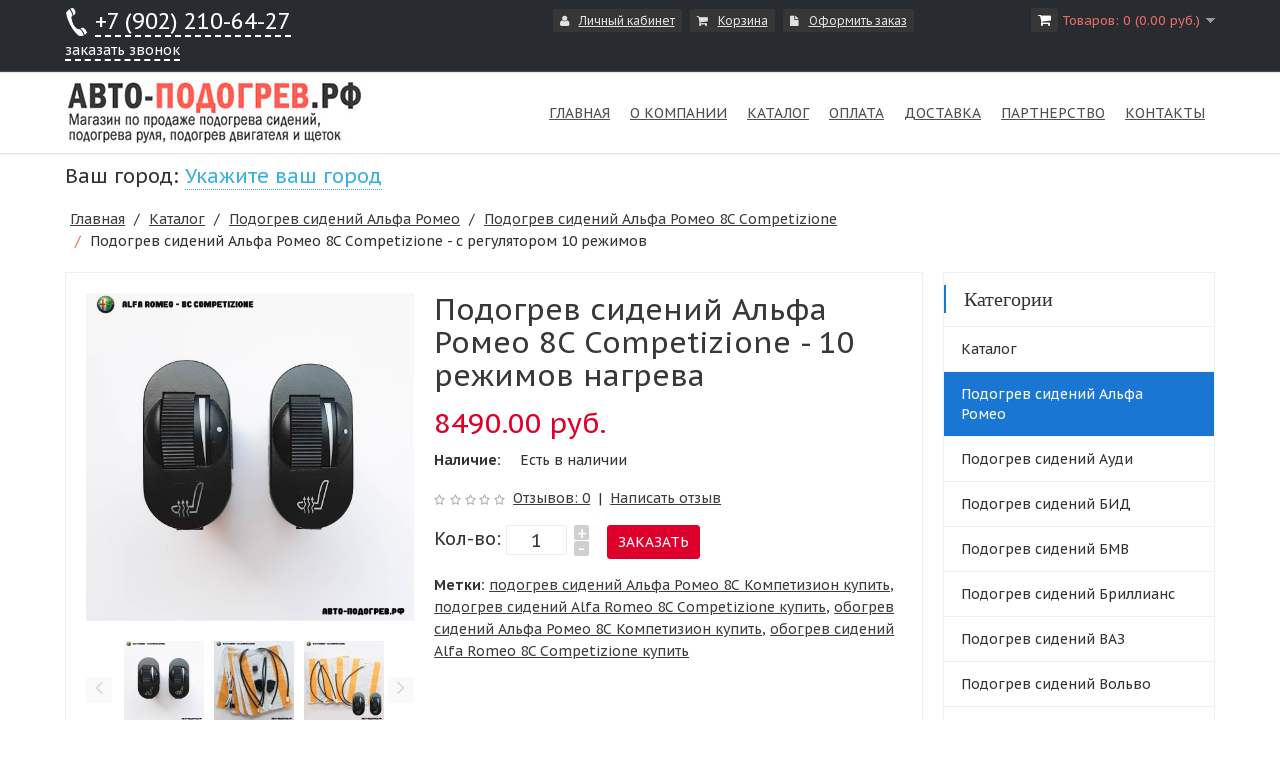

--- FILE ---
content_type: text/html; charset=utf-8
request_url: https://xn----7sbgbefi2ebbiqs.xn--p1ai/category/alfa-romeo/alfa-romeo-8c-competizione/alfa-romeo-8c-competizione-komplekt3
body_size: 13380
content:
<!DOCTYPE html>
<html dir="ltr" class="ltr" lang="ru">
<head>
<!-- Always force latest IE rendering engine (even in intranet) & Chrome Frame -->
 <meta http-equiv="X-UA-Compatible" content="IE=edge,chrome=1" />
<!-- Mobile viewport optimized: h5bp.com/viewport -->
<meta name="viewport" content="width=device-width">
<meta charset="UTF-8" />
<title>Купить подогрев сидений для Альфа Ромео 8C Competizione - 10 режимов нагрева</title>
<base href="https://xn----7sbgbefi2ebbiqs.xn--p1ai/" />
<meta name="description" content="Купить подогрев сидений для Альфа Ромео 8С Компетизион (Alfa Romeo 8C Competizione) - 10 режимов нагрева. Гарантия 1 год и доставка по всей России. Широкий выбор обогревов сидений для всех моделей Альфа Ромео 8C Competizione по самым выгодным ценам в интернет-магазине авто-подогрев.рф. Закажите на сайте или по телефону +7 902 210-64-27" />
<link href="https://xn----7sbgbefi2ebbiqs.xn--p1ai/image/data/ico.png" rel="icon" />
<link href="https://xn----7sbgbefi2ebbiqs.xn--p1ai/category/alfa-romeo/alfa-romeo-8c-competizione/alfa-romeo-8c-competizione-komplekt3" rel="canonical" />

<script async src="https://www.googletagmanager.com/gtag/js?id=UA-102735723-2"></script>
<script>
  window.dataLayer = window.dataLayer || [];
  function gtag(){dataLayer.push(arguments);}
  gtag('js', new Date());
  gtag('config', 'UA-102735723-2');
</script>

<link href="https://fonts.googleapis.com/css?family=PT+Sans+Caption:400italic,700italic,400,700&subset=latin,cyrillic-ext"  rel="stylesheet" />

<link href="catalog/view/theme/pav_digitalstore/stylesheet/bootstrap.css" rel="stylesheet" />
<link href="catalog/view/theme/pav_digitalstore/stylesheet/stylesheet.css" rel="stylesheet" />
<link href="catalog/view/javascript/jquery/ui/themes/ui-lightness/jquery-ui.min.css" rel="stylesheet" />
<link href="catalog/view/theme/pav_digitalstore/stylesheet/animation.css" rel="stylesheet" />
<link href="catalog/view/theme/pav_digitalstore/stylesheet/font-awesome.min.css" rel="stylesheet" />
<link href="catalog/view/theme/pav_digitalstore/stylesheet/font.css" rel="stylesheet" />
<link href="catalog/view/theme/pav_digitalstore/stylesheet/ui.theme.css" rel="stylesheet" />
<link href="catalog/view/javascript/jquery/colorbox/colorbox.css" rel="stylesheet" />
<link href="catalog/view/theme/pav_digitalstore/stylesheet/pavmegamenu/style.css" rel="stylesheet" />

		
	<style>
	</style>

<style>
	#map {
		width: 1px; height: 1px; padding: 0; margin: 0; display: none;
	}
</style>

<script type="text/javascript" src="catalog/view/javascript/jquery/jquery-1.7.1.min.js"></script>
<script type="text/javascript" src="catalog/view/javascript/jquery/ui/jquery-ui.min.js"></script>
<script type="text/javascript" src="catalog/view/javascript/jquery/ui/external/jquery.cookie.js"></script>
<script type="text/javascript" src="catalog/view/javascript/common.js"></script>
<script type="text/javascript" src="catalog/view/javascript/popup.js"></script>
<script type="text/javascript" src="catalog/view/theme/pav_digitalstore/javascript/common.js"></script>
<script type="text/javascript" src="catalog/view/javascript/jquery/bootstrap/bootstrap.min.js"></script>
<script type="text/javascript" src="catalog/view/javascript/jquery/tabs.js"></script>
<script type="text/javascript" src="catalog/view/javascript/jquery/colorbox/jquery.colorbox-min.js"></script>

	<script src="https://api-maps.yandex.ru/2.1/?lang=ru_RU&amp;apikey=fd25faf7-cc03-46b5-bd93-1504b69d47d9" type="text/javascript"></script>
	<!-- script src="geolocation.js" type="text/javascript"></script -->


<!--[if lt IE 9]>
<script src="catalog/view/javascript/html5.js"></script>
<script src="catalog/view/javascript/respond.min.js"></script>
<link rel="stylesheet" type="text/css" href="catalog/view/theme/pav_digitalstore/stylesheet/ie8.css" />
<![endif]-->


				<script type="text/javascript" src="catalog/view/javascript/jquery/colorbox/jquery.colorbox.js"></script>
				<link rel="stylesheet" type="text/css" href="catalog/view/javascript/jquery/colorbox/colorbox.css" media="screen" />
			<script src="//code-eu1.jivosite.com/widget/neTHIWQ9o4" async></script>
</head>
<body id="offcanvas-container" class="offcanvas-container layout-fullwidth fs12 page-product ">
<section id="page" class="offcanvas-pusher" role="main">
<section id="topbar">
	<div class="container">
		<div class="row">
			<div class="col-lg-3 col-md-3 hidden-sm hidden-xs">
                <span class="header-phone"><a href="tel:+79022106427">+7 (902) 210-64-27</a><br />
                <a href="#" onclick="return false;" class="callback_open" title="Заказать&nbsp;обратный&nbsp;звонок" style="font-size: 14px;">заказать звонок</a></span>
			</div>
			<div class="col-lg-2 col-md-2 hidden-sm hidden-xs">
				<div class="welcome pull-left">
					 
				</div>
				<div id="currency" class="currency pull-left">
									</div> 
				<div id="language" class="language pull-left">
									</div>

			</div>
			<div class="col-lg-7 col-md-7 hidden-sm hidden-xs">
				<ul class="links pull-left">
					<!-- <li><a class="first" href="/">Главная</a></li> -->
					<!-- li><a class="wishlist" href="https://xn----7sbgbefi2ebbiqs.xn--p1ai/index.php?route=account/wishlist" id="wishlist-total"><span class="fa fa-heart"></span>Закладки (0)</a></li -->
					<li><a class="account" href="https://xn----7sbgbefi2ebbiqs.xn--p1ai/index.php?route=account/account"><span class="fa fa-user"></span>Личный кабинет</a></li>
					<li><a class="shoppingcart" href="https://xn----7sbgbefi2ebbiqs.xn--p1ai/index.php?route=checkout/simplecheckout"><span class="fa fa-shopping-cart"></span>Корзина</a></li>
					<li><a class="last checkout" href="https://xn----7sbgbefi2ebbiqs.xn--p1ai/index.php?route=checkout/simplecheckout"><span class="fa fa-file"></span>Оформить заказ</a></li> 
					
				</ul>
					<div id="cart" class="clearfix pull-right">
  <div class="heading">
  <span class="fa fa-shopping-cart"></span>
   <!-- <h4></h4> -->
    <a><span id="cart-total">Товаров: 0 (0.00 руб.)</span></a>
	</div>
  <div class="content">
        <div class="empty">Ничего не куплено!</div>
      </div>
</div>			</div>
			
					
			<div class="show-mobile hidden-lg hidden-md pull-right">
				<div class="quick-user pull-left">
							<div class="quickaccess-toggle">
								<i class="fa fa-user"></i>															
							</div>	
							<div class="inner-toggle">
								<div class="login links">
																		<a href="https://xn----7sbgbefi2ebbiqs.xn--p1ai/index.php?route=account/login">вход</a> | <a href="https://xn----7sbgbefi2ebbiqs.xn--p1ai/index.php?route=account/simpleregister">регистрация</a>									                                    
								</div>
							</div>						
						</div>
						<div class="quick-access pull-left">
							<div class="quickaccess-toggle">
								<i class="fa fa-list"></i>															
							</div>	
							<div class="inner-toggle">
								<ul class="links pull-left">
									<!-- <li><a class="first" href="/">Главная</a></li> -->
									<!-- li><a class="wishlist" href="https://xn----7sbgbefi2ebbiqs.xn--p1ai/index.php?route=account/wishlist" id="wishlist-total"><span class="fa fa-heart"></span>Закладки (0)</a></li -->
									<li><a class="account" href="https://xn----7sbgbefi2ebbiqs.xn--p1ai/index.php?route=account/account"><span class="fa fa-user"></span>Личный кабинет</a></li>
									<li><a class="shoppingcart" href="https://xn----7sbgbefi2ebbiqs.xn--p1ai/index.php?route=checkout/simplecheckout"><span class="fa fa-shopping-cart"></span>Корзина</a></li>
									<li><a class="last checkout" href="https://xn----7sbgbefi2ebbiqs.xn--p1ai/index.php?route=checkout/simplecheckout"><span class="fa fa-file"></span>Оформить заказ</a></li> 
									
								</ul>
							</div>						
						</div>


						<div id="search_mobile" class="search pull-left">				
							<div class="quickaccess-toggle">
								<i class="fa fa-search"></i>								
							</div>																								
							<div class="inner-toggle">
								<div id="search">
									<input type="text" name="search1" placeholder="Поиск" value="" />
									<span class="button-search"></span>
								</div>
							</div>
						</div>


						<div class="phone pull-left">
							<div class="quickaccess-toggle">
								<i class="fa fa-phone"></i>								
							</div>						
							<div class="inner-toggle">
                                <span class="header-phone2"><a href="tel:+79022106427" style="color: #fff;">+7 (902) 210-64-27</a></span>
							</div>															
						</div>
					</div>
		
		</div>
	</div>
</section>
<section id="header">
	<div class="container"> 
		<div class="header-wrap">
			<div class="pull-left inner">
					  					  <div id="logo"><a href="/"><img src="/logo.png" title="Авто-подогрев.рф - подогрев сидений" alt="Авто-подогрев.рф - подогрев сидений" /></a></div>
					  			</div>
			<div id="pav-mainnav" class="pull-right inner">
				<div class="mainnav-wrap">
					<div class="navbar navbar-inverse "> 
						<nav id="mainmenutop" class="pav-megamenu" role="navigation"> 
							
																	<div class="pav-megamenu">
	<div class="navbar">
		<div id="mainmenutop" class="megamenu" role="navigation">
			<div class="navbar-header">
			<a href="javascript:;" data-target=".navbar-collapse" data-toggle="collapse" class="navbar-toggle" type="button">
		        <span class="icon-bar"></span>
		        <span class="icon-bar"></span>
		        <span class="icon-bar"></span>
		     </a>
			<div class="collapse navbar-collapse navbar-ex1-collapse">
			<ul class="nav navbar-nav megamenu"><li class="home" >
					<a href=""><span class="menu-title">Главная</span></a></li><li class="" >
					<a href="https://xn----7sbgbefi2ebbiqs.xn--p1ai/about-us"><span class="menu-title">О компании</span></a></li><li class="" >
					<a href="category"><span class="menu-title">Каталог</span></a></li><li class="" >
					<a href="payment"><span class="menu-title">Оплата</span></a></li><li class="" >
					<a href="delivery"><span class="menu-title">Доставка</span></a></li><li class="" >
					<a href="partners"><span class="menu-title">Партнерство</span></a></li><li class="" >
					<a href="https://xn----7sbgbefi2ebbiqs.xn--p1ai/contacts"><span class="menu-title">Контакты</span></a></li></ul>			 </div></div>
		</div>
	</div>
</div>								
													</nav>
						
					</div>

				</div>

				<!-- div id="search" class="hidden-sm hidden-xs">
                    <span class="hidden-sm hidden-xs hidden-md"><a href="/index.php?route=checkout/simplecheckout"><img src="/image/basket.jpg" alt="" /></a></span>
                    <span class="hidden-sm hidden-xs hidden-lg"><a href="/index.php?route=checkout/simplecheckout"><img src="/image/basket2.jpg" alt="" /></a></span>
				</div -->

        </div>
	</div>
</section>
<section id="city">
	<div class="container"> 
		<div class="header-wrap">
            <div class="row visible-xs visible-sm">
                <div class="col-lg-12 col-md-12">
                    <div class="phone-wrap">
                    <span class="mobile-phone">Телефон: <span><a href="tel:+79022106427" style="color: #fff;">+7 (902) 210-64-27</a></span><br /></span>
                    <span class="order-call"><a href="#" onclick="return false;" class="callback_open" title="Заказать&nbsp;обратный&nbsp;звонок">Заказать&nbsp;обратный&nbsp;звонок</a></span>
                    </div>
                </div>
            </div>
            <div class="row">
                <div class="col-lg-12 col-md-12">
                    <div id="geoip">
    <div class="content">
        <span id="geoip-text">
            <span>Ваш город: </span> <span class="zone">Укажите ваш город</span>
        </span>
        <span id="geoip-search">
            <span>Поиск города: </span>
            <input type="text" id="geoip-search-field" placeholder="Введите название города">
        </span>
    </div>
</div>
<div class="pr-autocomplete"></div>
<script type="text/javascript">
    $(function() {

        var geoip = {
            searchField:$('#geoip-search-field'),
            text:       $('#geoip-text'),
            search:     $('#geoip-search')
        };

        geoip.searchField.autocomplete({
            source:'https://xn----7sbgbefi2ebbiqs.xn--p1ai/index.php?route=module/geoip/search',
            minLength: 2,
            appendTo: '.pr-autocomplete',
            select:function(e, ui) {
                $.ajax({
                    url: 'https://xn----7sbgbefi2ebbiqs.xn--p1ai/index.php?route=module/geoip/save',
                    type:'get',
                    data:'fias_id=' + ui.item.fias_id,
                    success:function() {
                        location.reload();
                    }
                });
            }
        });

        geoip.searchField.focus(function() {
            $(this).val('');
        }).blur(function() {
                    geoip.text.show();
                    geoip.search.hide();
                });

        geoip.text.click(function() {
            $(this).hide();
            geoip.search.show();
            geoip.searchField.focus();
        });
    });
</script>                </div>
            </div>
        </div>
	</div>
</section>

<section id="sys-notification">
	<div class="container">

		
		<div id="notification"></div>
	</div>
</section>


	
		<section id="columns" class="offcanvas-siderbars"><div class="container">
	<div class="row visible-xs"><div class="container"> 
		<div class="offcanvas-sidebars-buttons">
			<button type="button" data-for="column-left" class="pull-left btn btn-danger"><i class="glyphicon glyphicon-indent-left"></i> Sidebar Left</button>
			
			<button type="button" data-for="column-right" class="pull-right btn btn-danger">Sidebar Right <i class="glyphicon glyphicon-indent-right"></i></button>
		</div>
	</div></div>
		<div class="row"><div id="breadcrumb"><ol class="breadcrumb">
				<li><a href="https://xn----7sbgbefi2ebbiqs.xn--p1ai/index.php">Главная</a></li>
						<li><a href="https://xn----7sbgbefi2ebbiqs.xn--p1ai/category">Каталог</a></li>
						<li><a href="https://xn----7sbgbefi2ebbiqs.xn--p1ai/category/alfa-romeo">Подогрев сидений Альфа Ромео</a></li>
						<li><a href="https://xn----7sbgbefi2ebbiqs.xn--p1ai/category/alfa-romeo/alfa-romeo-8c-competizione">Подогрев сидений Альфа Ромео 8C Competizione</a></li>
						<li>Подогрев сидений Альфа Ромео 8C Competizione - с регулятором 10 режимов</li>
			</ol></div>  
  
<section class="col-lg-9 col-md-9 col-sm-12 col-xs-12">
<div id="content">  
 
  <div class="product-info">
	<div class="row">

    
            <div class="col-lg-5 col-md-5 col-sm-5 col-xs-12 image-container">
                <div class="image">

                  <a href="https://xn----7sbgbefi2ebbiqs.xn--p1ai/image/cache/data/catalog/alfa-romeo/8c-competizione/alfa-romeo_8c-competizione_k6_button_1-1000x1000.jpg" title="Подогрев сидений Альфа Ромео 8C Competizione - с регулятором 10 режимов" class="colorbox">
          <img src="https://xn----7sbgbefi2ebbiqs.xn--p1ai/image/cache/data/catalog/alfa-romeo/8c-competizione/alfa-romeo_8c-competizione_k6_button_1-1000x1000.jpg" title="Подогрев сидений Альфа Ромео 8C Competizione - с регулятором 10 режимов" alt="Подогрев сидений Альфа Ромео 8C Competizione - с регулятором 10 режимов" id="image"  data-zoom-image="https://xn----7sbgbefi2ebbiqs.xn--p1ai/image/cache/data/catalog/alfa-romeo/8c-competizione/alfa-romeo_8c-competizione_k6_button_1-1000x1000.jpg" class="product-image-zoom"/></a></div>
                        <div class="image-additional slide carousel" id="image-additional"><div class="carousel-inner">
                            <div class="item">
          
              <a href="https://xn----7sbgbefi2ebbiqs.xn--p1ai/image/cache/data/catalog/alfa-romeo/8c-competizione/alfa-romeo_8c-competizione_k6_button_1-1000x1000.jpg" title="Подогрев сидений Альфа Ромео 8C Competizione - с регулятором 10 режимов" class="colorbox" data-zoom-image="https://xn----7sbgbefi2ebbiqs.xn--p1ai/image/cache/data/catalog/alfa-romeo/8c-competizione/alfa-romeo_8c-competizione_k6_button_1-1000x1000.jpg" data-image="https://xn----7sbgbefi2ebbiqs.xn--p1ai/image/cache/data/catalog/alfa-romeo/8c-competizione/alfa-romeo_8c-competizione_k6_button_1-1000x1000.jpg">
                <img src="https://xn----7sbgbefi2ebbiqs.xn--p1ai/image/cache/data/catalog/alfa-romeo/8c-competizione/alfa-romeo_8c-competizione_k6_button_1-1000x1000.jpg" style="max-width:80px"  title="Подогрев сидений Альфа Ромео 8C Competizione - с регулятором 10 режимов" alt="Подогрев сидений Альфа Ромео 8C Competizione - с регулятором 10 режимов" data-zoom-image="https://xn----7sbgbefi2ebbiqs.xn--p1ai/image/cache/data/catalog/alfa-romeo/8c-competizione/alfa-romeo_8c-competizione_k6_button_1-1000x1000.jpg" class="product-image-zoom" />
              </a>
                              
              <a href="https://xn----7sbgbefi2ebbiqs.xn--p1ai/image/cache/data/catalog/alfa-romeo/8c-competizione/alfa-romeo_8c-competizione_k6_2-1000x1000.jpg" title="Подогрев сидений Альфа Ромео 8C Competizione - с регулятором 10 режимов" class="colorbox" data-zoom-image="https://xn----7sbgbefi2ebbiqs.xn--p1ai/image/cache/data/catalog/alfa-romeo/8c-competizione/alfa-romeo_8c-competizione_k6_2-1000x1000.jpg" data-image="https://xn----7sbgbefi2ebbiqs.xn--p1ai/image/cache/data/catalog/alfa-romeo/8c-competizione/alfa-romeo_8c-competizione_k6_2-1000x1000.jpg">
                <img src="https://xn----7sbgbefi2ebbiqs.xn--p1ai/image/cache/data/catalog/alfa-romeo/8c-competizione/alfa-romeo_8c-competizione_k6_2-80x80.jpg" style="max-width:80px"  title="Подогрев сидений Альфа Ромео 8C Competizione - с регулятором 10 режимов" alt="Подогрев сидений Альфа Ромео 8C Competizione - с регулятором 10 режимов" data-zoom-image="https://xn----7sbgbefi2ebbiqs.xn--p1ai/image/cache/data/catalog/alfa-romeo/8c-competizione/alfa-romeo_8c-competizione_k6_2-1000x1000.jpg" class="product-image-zoom" />
              </a>
                              
              <a href="https://xn----7sbgbefi2ebbiqs.xn--p1ai/image/cache/data/catalog/alfa-romeo/8c-competizione/alfa-romeo_8c-competizione_k6_ne_3-1000x1000.jpg" title="Подогрев сидений Альфа Ромео 8C Competizione - с регулятором 10 режимов" class="colorbox" data-zoom-image="https://xn----7sbgbefi2ebbiqs.xn--p1ai/image/cache/data/catalog/alfa-romeo/8c-competizione/alfa-romeo_8c-competizione_k6_ne_3-1000x1000.jpg" data-image="https://xn----7sbgbefi2ebbiqs.xn--p1ai/image/cache/data/catalog/alfa-romeo/8c-competizione/alfa-romeo_8c-competizione_k6_ne_3-1000x1000.jpg">
                <img src="https://xn----7sbgbefi2ebbiqs.xn--p1ai/image/cache/data/catalog/alfa-romeo/8c-competizione/alfa-romeo_8c-competizione_k6_ne_3-80x80.jpg" style="max-width:80px"  title="Подогрев сидений Альфа Ромео 8C Competizione - с регулятором 10 режимов" alt="Подогрев сидений Альфа Ромео 8C Competizione - с регулятором 10 режимов" data-zoom-image="https://xn----7sbgbefi2ebbiqs.xn--p1ai/image/cache/data/catalog/alfa-romeo/8c-competizione/alfa-romeo_8c-competizione_k6_ne_3-1000x1000.jpg" class="product-image-zoom" />
              </a>
                          </div>
                                      <div class="item">
          
              <a href="https://xn----7sbgbefi2ebbiqs.xn--p1ai/image/cache/data/catalog/alfa-romeo/8c-competizione/alfa-romeo_8c-competizione_k6_button_2-1000x1000.jpg" title="Подогрев сидений Альфа Ромео 8C Competizione - с регулятором 10 режимов" class="colorbox" data-zoom-image="https://xn----7sbgbefi2ebbiqs.xn--p1ai/image/cache/data/catalog/alfa-romeo/8c-competizione/alfa-romeo_8c-competizione_k6_button_2-1000x1000.jpg" data-image="https://xn----7sbgbefi2ebbiqs.xn--p1ai/image/cache/data/catalog/alfa-romeo/8c-competizione/alfa-romeo_8c-competizione_k6_button_2-1000x1000.jpg">
                <img src="https://xn----7sbgbefi2ebbiqs.xn--p1ai/image/cache/data/catalog/alfa-romeo/8c-competizione/alfa-romeo_8c-competizione_k6_button_2-80x80.jpg" style="max-width:80px"  title="Подогрев сидений Альфа Ромео 8C Competizione - с регулятором 10 режимов" alt="Подогрев сидений Альфа Ромео 8C Competizione - с регулятором 10 режимов" data-zoom-image="https://xn----7sbgbefi2ebbiqs.xn--p1ai/image/cache/data/catalog/alfa-romeo/8c-competizione/alfa-romeo_8c-competizione_k6_button_2-1000x1000.jpg" class="product-image-zoom" />
              </a>
                              
              <a href="https://xn----7sbgbefi2ebbiqs.xn--p1ai/image/cache/data/catalog/alfa-romeo/8c-competizione/alfa-romeo_8c-competizione_k6_scheme-1000x1000.jpg" title="Подогрев сидений Альфа Ромео 8C Competizione - с регулятором 10 режимов" class="colorbox" data-zoom-image="https://xn----7sbgbefi2ebbiqs.xn--p1ai/image/cache/data/catalog/alfa-romeo/8c-competizione/alfa-romeo_8c-competizione_k6_scheme-1000x1000.jpg" data-image="https://xn----7sbgbefi2ebbiqs.xn--p1ai/image/cache/data/catalog/alfa-romeo/8c-competizione/alfa-romeo_8c-competizione_k6_scheme-1000x1000.jpg">
                <img src="https://xn----7sbgbefi2ebbiqs.xn--p1ai/image/cache/data/catalog/alfa-romeo/8c-competizione/alfa-romeo_8c-competizione_k6_scheme-80x80.jpg" style="max-width:80px"  title="Подогрев сидений Альфа Ромео 8C Competizione - с регулятором 10 режимов" alt="Подогрев сидений Альфа Ромео 8C Competizione - с регулятором 10 режимов" data-zoom-image="https://xn----7sbgbefi2ebbiqs.xn--p1ai/image/cache/data/catalog/alfa-romeo/8c-competizione/alfa-romeo_8c-competizione_k6_scheme-1000x1000.jpg" class="product-image-zoom" />
              </a>
                          </div>
                        </div>
          <div class="carousel-control left fa fa-angle-left" href="#image-additional" data-slide="prev"></div>
          <div class="carousel-control right fa fa-angle-right" href="#image-additional" data-slide="next"></div>
        </div>
          <script type="text/javascript">
            $('#image-additional .item:first').addClass('active');
            $('#image-additional').carousel({interval:false})
          </script>

             
         </div>
        <div class="col-lg-7 col-md-7 col-sm-7 col-xs-12">
		 <h1>Подогрев сидений Альфа Ромео 8C Competizione - 10 режимов нагрева</h1>
                               		 
              <div class="price">                    8490.00 руб.                    <br />
                    <!-- span class="price-tax">Без НДС: 8490.00 руб.</span><br / -->
                                      </div>
      	    
      <div class="description">
                <!-- span>Производитель:</span> <a href="https://xn----7sbgbefi2ebbiqs.xn--p1ai/auto-podogrev">Россия - авто подогрев</a><br /-->
                <!-- span>Модель:</span> alfa-romeo-8c-competizione-3<br /-->
                <span>Наличие:</span> Есть в наличии      </div>
	
           <div class="review">
        <div><img src="catalog/view/theme/pav_digitalstore/image/stars-0.png" alt="Отзывов: 0" />&nbsp;&nbsp;<a onclick="$(window).scrollTop($('#review_items').offset().top);">Отзывов: 0</a>&nbsp;&nbsp;|&nbsp;&nbsp;<a onclick="$(window).scrollTop($('#review-title').offset().top);">Написать отзыв</a></div>
      </div>
                    <div class="product-extra clearfix">
          <div class="quantity-adder pull-left">
          Кол-во:          <input class="form-control" type="text" name="quantity" size="2" value="1" />
            <span class="add-up add-action">+</span> 
            <span class="add-down add-action">-</span>
          </div>
          <div class="product-action product-block">
          <input type="hidden" name="product_id" size="2" value="3587" />
          &nbsp;
          <!-- div class="cart pull-left"><input type="button" value="В корзину" id="button-cart" class="button" onclick="yaCounter33378688.reachGoal('CLICKORDER'); return true;" /></div -->

			
        <a class="button order_btn" onclick="yaCounter33378688.reachGoal('FASTORDER'); return true;" />Заказать</a>
                
<div id="order_form" class="popup_form order_form" style="display: none;">
    <a class="close actClose"><i></i></a>
    <div class="form">
        <!--noindex-->
        <div class="form_head">
            <h2>Оформление заказа</h2>
        </div>
        <div id="order_form_data">
            <input type="hidden" name="product_name" id="product_name" value="Подогрев сидений Альфа Ромео 8C Competizione - с регулятором 10 режимов">
            <input type="hidden" name="product_price" id="product_price" value="8490.00 руб.">
            <input type="hidden" name="action" value="step1" id="order_action" />
            <input type="hidden" name="city_id" value="0" id="order_city_id" />
            
            <div class="form_body">
                <div class="error" id="order_result"></div>
                <div class="form-control">
                <label><span>Фамилия Имя Отчество&nbsp;<span class="star">*</span></span></label>
                <label id="order_name_error" class="error" for="order_name"></label>
                <input type="text" class="inputtext" required="required" name="order_name" id="order_name" value="" aria-required="true" placeholder="Фамилия Имя Отчество" />
                </div>
                <div class="form-control">
                <label><span>Телефон&nbsp;<span class="star">*</span></span></label>
                <label id="order_phone_error" class="error" for="order_phone"></label>
                <input type="text" class="phone" required="required" name="order_phone" id="order_phone" value="" aria-required="true" placeholder="Номер телефона" />			
                </div>
                <div class="form-control">
                <label><span>Ваш город&nbsp;<span class="star">*</span></span></label>
                <label id="order_city_error" class="error" for="order_city"></label>
                <input type="text" class="inputtext" required="required" name="order_city" id="order_city" value="" aria-required="true" placeholder="Москва" autocomplete="off" />
                </div>
                <div class="form-control">
                <label><span>Ваш адрес&nbsp;</span></label>
                <label id="order_address_error" class="error" for="order_address"></label>
                <input type="text" class="inputtext" required="required" name="order_address" id="order_address" value="" aria-required="true" placeholder="Ваш адрес" />			
                </div>
                <div class="form-control">
                <label><span>Email&nbsp;</span></label>
                <label id="order_email_error" class="error" for="order_email"></label>
                <input type="text" class="inputtext" required="required" name="order_email" id="order_email" value="" aria-required="true" placeholder="Ваш Email если есть" />			
                </div>
                <div class="form-control">
                <label><span>Количество товара&nbsp;</span></label>
                <label id="order_count_error" class="error" for="order_count"></label>
                <input type="text" class="inputtext" required="required" name="order_count" id="order_count" value="1" aria-required="true" />			
                </div>
                <div class="clearboth"></div>
            </div>
            <div class="form_footer">
                <div class="licence_block filter label_block">
                    <input type="checkbox" id="order_consultation" name="order_consultation" required="required" value="N" aria-required="true">
                    <label for="order_consultation">Отметьте если нужна консультация по заказу</label>	
                </div>
                <div class="licence_block filter label_block">
                    <input type="checkbox" id="licenses_order_popup" name="licenses_order_popup" required="required" checked="checked" value="Y" aria-required="true">
                    <label for="licenses_order_popup">Я согласен на <a href="/politics" target="_blank">обработку персональных данных</a></label>
                </div>
                <button id="order_submit" class="btn btn-default" onclick="ym(33378688,'reachGoal','ORDERSUBMIT'); return false;"><span>Оформить заказ</span></button>
            </div>
        </div>
        <!--/noindex-->
    </div>
</div>

			
          <div class="wishlist-compare pull-left">
           <!-- <span>&nbsp;&nbsp;&nbsp;&nbsp;</span> -->
            <!-- span class="wishlist"><a class="fa fa-heart" onclick="addToWishList('3587');" data-placement="top" data-toggle="tooltip" data-original-title="В закладки"><span>В закладки</span></a></span -->
            <!-- span class="compare"><a class="fa fa-retweet" onclick="addToCompare('3587');" data-placement="top" data-toggle="tooltip" data-original-title="В сравнение"><span>В сравнение</span></a></span -->
          </div>
        </div>
        </div>
                   	  
	
 
        
    <div class="tags"><b>Метки:</b>
            <a href="https://xn----7sbgbefi2ebbiqs.xn--p1ai/index.php?route=product/search&amp;tag=подогрев сидений Альфа Ромео 8С Компетизион купить">подогрев сидений Альфа Ромео 8С Компетизион купить</a>,
                <a href="https://xn----7sbgbefi2ebbiqs.xn--p1ai/index.php?route=product/search&amp;tag=подогрев сидений Alfa Romeo 8C Competizione купить">подогрев сидений Alfa Romeo 8C Competizione купить</a>,
                <a href="https://xn----7sbgbefi2ebbiqs.xn--p1ai/index.php?route=product/search&amp;tag=обогрев сидений Альфа Ромео 8С Компетизион купить">обогрев сидений Альфа Ромео 8С Компетизион купить</a>,
                <a href="https://xn----7sbgbefi2ebbiqs.xn--p1ai/index.php?route=product/search&amp;tag=обогрев сидений Alfa Romeo 8C Competizione купить">обогрев сидений Alfa Romeo 8C Competizione купить</a>
          </div>
    
<br />
        </div>
	</div>
	<div class="row">
        <div class="col-lg-3 col-md-3 col-sm-6 col-xs-12">
            <div class="prodicon1">Доставка по городу<br /><strong></strong></div>
        </div>
        <div class="col-lg-3 col-md-3 col-sm-6 col-xs-12">
            <div class="prodicon2">Отправка товара<br /><strong>за 24 часа</strong></div>
        </div>
        <div class="col-lg-3 col-md-3 col-sm-6 col-xs-12">
            <div class="prodicon3">Гарантия<br /><strong>лучшей цены</strong></div>
        </div>
        <div class="col-lg-3 col-md-3 col-sm-6 col-xs-12">
            <div class="prodicon4">Гарантия на товар<br /><strong>365 дней</strong></div>
        </div>
    </div>
  </div>
  <div class="tabs-group">
  <!-- div id="tabs" class="htabs clearfix"><a href="#tab-description">Описание</a>
            <a href="#tab-review">Отзывы (0)</a>
         

  </div -->
  <div class="tab-content"><!--h2>Описание</h2--><p><strong>ПОДОГРЕВ СИДЕНИЙ Альфа Ромео 8C Competizione - С РЕГУЛЯТОРОМ 10 РЕЖИМОВ.</strong></p>

<p>Комплект встраиваемого подогрева для двух сидений.</p>

<p>Данный комплект подогрева сидений предназначен для установки на автомобили семейства Alfa Romeo 8C Competizione. Изделие создано по формуле: длина нагревающей нити - сопротивление материала - напряжение бортовой сети. Это означает, что нагревательная нить такой длины, при напряжении 12.0-13.5 В, не может нагреться более 53 °С. Тканевая основа обогрева изготовлена из негорючего материала. В качестве нагревательного элемента используется полимерный материал с добавлением легированой стали с изоляцией из фторопласта. Таким образом, вероятность возгорания изделия полностью исключается. А легированая сталь придает материалу гибкость и прочность, что увеличивает срок эксплуатации подогрева сидений до 10 лет!</p>

<table class="list"><tr><td colspan="3"><strong>Подогрев сидений совместим со следующими модификациями:</strong></td></tr><tr><td><img src="https://avatars.mds.yandex.net/get-verba/787013/2a000001609d066354dc99c890821be1fc00/minicard" title="Подогрев сидений Alfa Romeo 8C Competizione " alt="Обогрев сидений Alfa Romeo 8C Competizione " width="50px" /></td><td>Alfa Romeo 8C Competizione </td><td>2007 - 2010</td></tr></table>

<p><strong>ТЕХНИЧЕСКИЕ ХАРАКТЕРИСТИКИ:</strong></p>

<p>- нормальное напряжение питания 12 В;<br />
- номинальная мощность 55 Вт;<br />
- температура нагрева от 0 °С до +53 °С;<br />
- время нагрева поверхности модуля до рабочей температуры 2 мин.;<br />
- температура поверхности нагревателя +53 °С;<br />
- габаритные размеры каждого модуля 300х350 мм.</p>

<p><strong>Состав комплекта: </strong></p>

<p>- модуль с нагревательным элементом - 4 шт.;<br />
- установочный комплект монтажных проводов;<br />
- клавиша управления подогревом - 2 шт. </p>

<p><strong>Установка на автомобиль.</strong></p>

<p>Обогреватели могут устанавливаться под чехлы или под обивку кресел. При установке под чехлы автомобильных кресел, обогреватели фиксируются на сиденьи с помощью двустороннего скотча. При установке под обивку кресел подогревы приклеиваются к поролоновой основе кресла двухсторонним скотчем: один обогреватель к сиденью, второй к спинке. Блок управления имеет 3 режима нагрева.</p></div>
          <div class="tab-content">
            <div class="delivery-block">
            <div class="delivery-title">Способы доставки в: <strong></strong></div>
            <div class="delivery-name">Курьерская служба СДЭК</div>
            <div class="delivery-desc">Доставка курьерской службой СДЭК. Средний срок доставки 2-5 дней. Доставка курьером до двери или пункта самовывоза.</div>
            <div class="delivery-name">Отправка "Почтой России"</div>
            <div class="delivery-desc">Доставка "Почтой России". Средний срок доставки от 5 дней. Получение в почтовом отделении.</div>
            <!-- div class="delivery-name">Транспортная компания Деловые линии</div>
            <div class="delivery-desc">Доставка через ТК "Деловые динии" Средний срок доставки 2-5 дней. Отправка до терминала ТК</div>
            <div class="delivery-name">Транспортная компания ПЭК</div>
            <div class="delivery-desc">Доставка через ТК "ПЭК" Средний срок доставки 2-5 дней. Отправка до терминала ТК</div -->
            </div>
            <!-- div class="payment-block">
            <div class="payment-title">Способы оплаты</div>
            <div class="payment-desc"><img src="/image/robokassa.jpg" alt="Способы оплаты" /></div>
            </div -->
        </div>
              <div class="tab-content">
    <a name="review" id="review_items"></a>
    <h3>Отзывы (0)</h3>
    <div id="review"></div>
    <h2 id="review-title">Написать отзыв</h2>
    <div class="form-review">
    <div class="option"><label>Ваше имя:</label>
    <input class="form-control" type="text" name="name" value="" />
    </div>
    <div class="option">
    <label>Ваш отзыв:</label>
    <textarea class="form-control" name="text" cols="40" rows="8"></textarea>
    <span style="font-size: 11px;"><span style="color: #FF0000;">Примечание:</span> HTML разметка не поддерживается! Используйте обычный текст.</span><br />
    </div>

    <div class="option">
    <label>Оценка:</label> <span>Плохо</span>&nbsp;
    <input type="radio" name="rating" value="1" />
    &nbsp;
    <input type="radio" name="rating" value="2" />
    &nbsp;
    <input type="radio" name="rating" value="3" />
    &nbsp;
    <input type="radio" name="rating" value="4" />
    &nbsp;
    <input type="radio" name="rating" value="5" />
    &nbsp;<span>Хорошо</span><br />
    </div>
    <div class=" option form-inline">
    <label>Введите код, указанный на картинке:</label> 
	  <span class="form-group"><img src="index.php?route=product/product/captcha" alt="" id="captcha" /></span>
    <span class="form-group"><input class="form-control" type="text" name="captcha" value="" /></span>
    </div>
      <div><a id="button-review" class="button">Продолжить</a></div>
  </div>
    </div>
     
  </div>
   
        
  
  </div>
  <script type="text/javascript"><!--
$(document).ready(function() {
  $('.colorbox').colorbox({
    overlayClose: true,
    opacity: 0.5,
    rel: "colorbox"
  });
});
//--></script> 
 <script type="text/javascript"><!--

$('select[name="profile_id"], input[name="quantity"]').change(function(){
    $.ajax({
    url: 'index.php?route=product/product/getRecurringDescription',
    type: 'post',
    data: $('input[name="product_id"], input[name="quantity"], select[name="profile_id"]'),
    dataType: 'json',
        beforeSend: function() {
            $('#profile-description').html('');
        },
    success: function(json) {
      $('.success, .warning, .attention, information, .error').remove();
            
      if (json['success']) {
                $('#profile-description').html(json['success']);
      } 
    }
  });
});
    
$('#button-cart').bind('click', function() {
  $.ajax({
    url: 'index.php?route=checkout/cart/add',
    type: 'post',
    data: $('.product-info input[type=\'text\'], .product-info input[type=\'hidden\'], .product-info input[type=\'radio\']:checked, .product-info input[type=\'checkbox\']:checked, .product-info select, .product-info textarea'),
    dataType: 'json',
    success: function(json) {
      $('.success, .warning, .attention, information, .error').remove();
      
      if (json['error']) {
        if (json['error']['option']) {
          for (i in json['error']['option']) {
            $('#option-' + i).after('<span class="error">' + json['error']['option'][i] + '</span>');
          }
        }
                
                if (json['error']['profile']) {
                    $('select[name="profile_id"]').after('<span class="error">' + json['error']['profile'] + '</span>');
                }
      } 
      
      if (json['success']) {
        $('#notification').html('<div class="success" style="display: none;">' + json['success'] + '<img src="catalog/view/theme/default/image/close.png" alt="" class="close" /></div>');
          
        $('.success').fadeIn('slow');
          
        $('#cart-total').html(json['total']);
        
        $('html, body').animate({ scrollTop: 0 }, 'slow'); 
      } 
    }
  });
  //$(location).attr('href','http://www.example.com');
  $(window).attr('location','https://xn----7sbgbefi2ebbiqs.xn--p1ai/index.php?route=checkout/simplecheckout');
});
//--></script>
<script type="text/javascript"><!--
$('#review .pagination a').live('click', function() {
  $('#review').fadeOut('slow');
    
  $('#review').load(this.href);
  
  $('#review').fadeIn('slow');
  
  return false;
});     

$('#review').load('index.php?route=product/product/review&product_id=3587');

$('#button-review').bind('click', function() {
  $.ajax({
    url: 'index.php?route=product/product/write&product_id=3587',
    type: 'post',
    dataType: 'json',
    data: 'name=' + encodeURIComponent($('input[name=\'name\']').val()) + '&text=' + encodeURIComponent($('textarea[name=\'text\']').val()) + '&rating=' + encodeURIComponent($('input[name=\'rating\']:checked').val() ? $('input[name=\'rating\']:checked').val() : '') + '&captcha=' + encodeURIComponent($('input[name=\'captcha\']').val()),
    beforeSend: function() {
      $('.success, .warning').remove();
      $('#button-review').attr('disabled', true);
      $('#review-title').after('<div class="attention"><img src="catalog/view/theme/default/image/loading.gif" alt="" /> Пожалуйста, подождите!</div>');
    },
    complete: function() {
      $('#button-review').attr('disabled', false);
      $('.attention').remove();
    },
    success: function(data) {
      if (data['error']) {
        $('#review-title').after('<div class="warning">' + data['error'] + '</div>');
      }
      
      if (data['success']) {
        $('#review-title').after('<div class="success">' + data['success'] + '</div>');
                
        $('input[name=\'name\']').val('');
        $('textarea[name=\'text\']').val('');
        $('input[name=\'rating\']:checked').attr('checked', '');
        $('input[name=\'captcha\']').val('');
      }
    }
  });
});
//--></script> 
<script type="text/javascript"><!--
$('#tabs a').tabs();
//--></script> 
<script type="text/javascript" src="catalog/view/javascript/jquery/ui/jquery-ui-timepicker-addon.js"></script> 
<script type="text/javascript"><!--
$(document).ready(function() {
  if ($.browser.msie && $.browser.version == 6) {
    $('.date, .datetime, .time').bgIframe();
  }

  $('.date').datepicker({dateFormat: 'yy-mm-dd'});
  $('.datetime').datetimepicker({
    dateFormat: 'yy-mm-dd',
    timeFormat: 'h:m'
  });
  $('.time').timepicker({timeFormat: 'h:m'});
});
//--></script> 

</section> 

	<aside class="col-lg-3 col-md-3 col-sm-12 col-xs-12">	
		<div id="column-right" class="sidebar">
    <div class="box category">
  <div class="box-heading"><span>Категории</span></div>
  <div class="box-content">
    <ul class="box-category list">
            <li class="haschild">
                <a href="https://xn----7sbgbefi2ebbiqs.xn--p1ai/category" class="active">Каталог</a>
                        <ul>
                              <li>
                        <a href="https://xn----7sbgbefi2ebbiqs.xn--p1ai/category/alfa-romeo" class="active"> Подогрев сидений Альфа Ромео</a>
                      </li>
                              <li>
                        <a href="https://xn----7sbgbefi2ebbiqs.xn--p1ai/category/audi"> Подогрев сидений Ауди</a>
                      </li>
                              <li>
                        <a href="https://xn----7sbgbefi2ebbiqs.xn--p1ai/category/byd"> Подогрев сидений БИД</a>
                      </li>
                              <li>
                        <a href="https://xn----7sbgbefi2ebbiqs.xn--p1ai/category/bmw"> Подогрев сидений БМВ</a>
                      </li>
                              <li>
                        <a href="https://xn----7sbgbefi2ebbiqs.xn--p1ai/category/brilliance"> Подогрев сидений Бриллианс</a>
                      </li>
                              <li>
                        <a href="https://xn----7sbgbefi2ebbiqs.xn--p1ai/category/vaz"> Подогрев сидений ВАЗ</a>
                      </li>
                              <li>
                        <a href="https://xn----7sbgbefi2ebbiqs.xn--p1ai/category/volvo"> Подогрев сидений Вольво</a>
                      </li>
                              <li>
                        <a href="https://xn----7sbgbefi2ebbiqs.xn--p1ai/category/vortex"> Подогрев сидений Вортекс</a>
                      </li>
                              <li>
                        <a href="https://xn----7sbgbefi2ebbiqs.xn--p1ai/category/gaz"> Подогрев сидений ГАЗ</a>
                      </li>
                              <li>
                        <a href="https://xn----7sbgbefi2ebbiqs.xn--p1ai/category/great-wall"> Подогрев сидений Грейт Вол</a>
                      </li>
                              <li>
                        <a href="https://xn----7sbgbefi2ebbiqs.xn--p1ai/category/daihatsu"> Подогрев сидений Дайхатсу</a>
                      </li>
                              <li>
                        <a href="https://xn----7sbgbefi2ebbiqs.xn--p1ai/category/datsun"> Подогрев сидений Датсун</a>
                      </li>
                              <li>
                        <a href="https://xn----7sbgbefi2ebbiqs.xn--p1ai/category/jac"> Подогрев сидений Джак</a>
                      </li>
                              <li>
                        <a href="https://xn----7sbgbefi2ebbiqs.xn--p1ai/category/geely"> Подогрев сидений Джили</a>
                      </li>
                              <li>
                        <a href="https://xn----7sbgbefi2ebbiqs.xn--p1ai/category/jeep"> Подогрев сидений Джип</a>
                      </li>
                              <li>
                        <a href="https://xn----7sbgbefi2ebbiqs.xn--p1ai/category/dodge"> Подогрев сидений Додж</a>
                      </li>
                              <li>
                        <a href="https://xn----7sbgbefi2ebbiqs.xn--p1ai/category/daewoo"> Подогрев сидений Дэу</a>
                      </li>
                              <li>
                        <a href="https://xn----7sbgbefi2ebbiqs.xn--p1ai/category/zotye"> Подогрев сидений Зоти</a>
                      </li>
                              <li>
                        <a href="https://xn----7sbgbefi2ebbiqs.xn--p1ai/category/infiniti"> Подогрев сидений Инфинити</a>
                      </li>
                              <li>
                        <a href="https://xn----7sbgbefi2ebbiqs.xn--p1ai/category/isuzu"> Подогрев сидений Исузу</a>
                      </li>
                              <li>
                        <a href="https://xn----7sbgbefi2ebbiqs.xn--p1ai/category/kia"> Подогрев сидений Киа</a>
                      </li>
                              <li>
                        <a href="https://xn----7sbgbefi2ebbiqs.xn--p1ai/category/chrysler"> Подогрев сидений Крайслер</a>
                      </li>
                              <li>
                        <a href="https://xn----7sbgbefi2ebbiqs.xn--p1ai/category/lexus"> Подогрев сидений Лексус</a>
                      </li>
                              <li>
                        <a href="https://xn----7sbgbefi2ebbiqs.xn--p1ai/category/land-rover"> Подогрев сидений Ленд Ровер</a>
                      </li>
                              <li>
                        <a href="https://xn----7sbgbefi2ebbiqs.xn--p1ai/category/lincoln"> Подогрев сидений Линкольн</a>
                      </li>
                              <li>
                        <a href="https://xn----7sbgbefi2ebbiqs.xn--p1ai/category/lifan"> Подогрев сидений Лифан</a>
                      </li>
                              <li>
                        <a href="https://xn----7sbgbefi2ebbiqs.xn--p1ai/category/mazda"> Подогрев сидений Мазда</a>
                      </li>
                              <li>
                        <a href="https://xn----7sbgbefi2ebbiqs.xn--p1ai/category/mercedes"> Подогрев сидений Мерседес</a>
                      </li>
                              <li>
                        <a href="https://xn----7sbgbefi2ebbiqs.xn--p1ai/category/mini"> Подогрев сидений Мини</a>
                      </li>
                              <li>
                        <a href="https://xn----7sbgbefi2ebbiqs.xn--p1ai/category/mitsubishi"> Подогрев сидений Митсубиси</a>
                      </li>
                              <li>
                        <a href="https://xn----7sbgbefi2ebbiqs.xn--p1ai/category/nissan"> Подогрев сидений Ниссан</a>
                      </li>
                              <li>
                        <a href="https://xn----7sbgbefi2ebbiqs.xn--p1ai/category/opel"> Подогрев сидений Опель</a>
                      </li>
                              <li>
                        <a href="https://xn----7sbgbefi2ebbiqs.xn--p1ai/category/peugeot"> Подогрев сидений Пежо</a>
                      </li>
                              <li>
                        <a href="https://xn----7sbgbefi2ebbiqs.xn--p1ai/category/pontiac"> Подогрев сидений Понтиак</a>
                      </li>
                              <li>
                        <a href="https://xn----7sbgbefi2ebbiqs.xn--p1ai/category/porsche"> Подогрев сидений Порше</a>
                      </li>
                              <li>
                        <a href="https://xn----7sbgbefi2ebbiqs.xn--p1ai/category/ravon"> Подогрев сидений Равон</a>
                      </li>
                              <li>
                        <a href="https://xn----7sbgbefi2ebbiqs.xn--p1ai/category/renault"> Подогрев сидений Рено</a>
                      </li>
                              <li>
                        <a href="https://xn----7sbgbefi2ebbiqs.xn--p1ai/category/rover"> Подогрев сидений Ровер</a>
                      </li>
                              <li>
                        <a href="https://xn----7sbgbefi2ebbiqs.xn--p1ai/category/saab"> Подогрев сидений Сааб</a>
                      </li>
                              <li>
                        <a href="https://xn----7sbgbefi2ebbiqs.xn--p1ai/category/ssang-yong"> Подогрев сидений Саньенг</a>
                      </li>
                              <li>
                        <a href="https://xn----7sbgbefi2ebbiqs.xn--p1ai/category/seat"> Подогрев сидений Сеат</a>
                      </li>
                              <li>
                        <a href="https://xn----7sbgbefi2ebbiqs.xn--p1ai/category/citroen"> Подогрев сидений Ситроен</a>
                      </li>
                              <li>
                        <a href="https://xn----7sbgbefi2ebbiqs.xn--p1ai/category/smart"> Подогрев сидений Смарт</a>
                      </li>
                              <li>
                        <a href="https://xn----7sbgbefi2ebbiqs.xn--p1ai/category/subaru"> Подогрев сидений Субару</a>
                      </li>
                              <li>
                        <a href="https://xn----7sbgbefi2ebbiqs.xn--p1ai/category/suzuki"> Подогрев сидений Сузуки</a>
                      </li>
                              <li>
                        <a href="https://xn----7sbgbefi2ebbiqs.xn--p1ai/category/tagaz"> Подогрев сидений ТагАЗ</a>
                      </li>
                              <li>
                        <a href="https://xn----7sbgbefi2ebbiqs.xn--p1ai/category/toyota"> Подогрев сидений Тойота</a>
                      </li>
                              <li>
                        <a href="https://xn----7sbgbefi2ebbiqs.xn--p1ai/category/uaz"> Подогрев сидений УАЗ</a>
                      </li>
                              <li>
                        <a href="https://xn----7sbgbefi2ebbiqs.xn--p1ai/category/fiat"> Подогрев сидений Фиат</a>
                      </li>
                              <li>
                        <a href="https://xn----7sbgbefi2ebbiqs.xn--p1ai/category/volkswagen"> Подогрев сидений Фольксваген</a>
                      </li>
                              <li>
                        <a href="https://xn----7sbgbefi2ebbiqs.xn--p1ai/category/ford"> Подогрев сидений Форд</a>
                      </li>
                              <li>
                        <a href="https://xn----7sbgbefi2ebbiqs.xn--p1ai/category/haval"> Подогрев сидений Хавал</a>
                      </li>
                              <li>
                        <a href="https://xn----7sbgbefi2ebbiqs.xn--p1ai/category/hummer"> Подогрев сидений Хаммер</a>
                      </li>
                              <li>
                        <a href="https://xn----7sbgbefi2ebbiqs.xn--p1ai/category/hyundai"> Подогрев сидений Хендай</a>
                      </li>
                              <li>
                        <a href="https://xn----7sbgbefi2ebbiqs.xn--p1ai/category/honda"> Подогрев сидений Хонда</a>
                      </li>
                              <li>
                        <a href="https://xn----7sbgbefi2ebbiqs.xn--p1ai/category/chery"> Подогрев сидений Чери</a>
                      </li>
                              <li>
                        <a href="https://xn----7sbgbefi2ebbiqs.xn--p1ai/category/chevrolet"> Подогрев сидений Шевроле</a>
                      </li>
                              <li>
                        <a href="https://xn----7sbgbefi2ebbiqs.xn--p1ai/category/skoda"> Подогрев сидений Шкода</a>
                      </li>
                              <li>
                        <a href="https://xn----7sbgbefi2ebbiqs.xn--p1ai/category/jaguar"> Подогрев сидений Ягуар</a>
                      </li>
                              <li>
                        <a href="https://xn----7sbgbefi2ebbiqs.xn--p1ai/category/teploe-mesto"> Подогрев сидений Теплое место</a>
                      </li>
                              <li>
                        <a href="https://xn----7sbgbefi2ebbiqs.xn--p1ai/category/emelya"> Подогрев сидений Емеля</a>
                      </li>
                  </ul>
              </li>
          </ul>
  </div>
</div>
  </div>	</aside>
 
﻿</div></div></section>
<section id="footer">
			<div class="footer-center">
		<div class="container">
			<div class="container-inner">
									<div class="row">	
					<div class="col-lg-4 col-md-4 column"><div class="box pav-custom  ">
<div class="box-heading"><span>Сервис и помощь</span></div>
<div class="box-content"><ul class="list">
	<li><a href="/install">Как установить комплект - видео</a></li>
	<li><a href="/about-us#opt">Оптовым покупателям</a></li>
	<li><a href="/about-us#garant">Гарантия</a></li>
	<li><a href="/contacts">Контакты</a></li>
	<li><a href="/oferta">Договор оферты</a></li>
</ul>
</div>
</div></div>
						
										
					<div class="col-lg-4 col-md-4 column"><div class="box pav-custom  ">
<div class="box-heading"><span>Для покупателя</span></div>
<div class="box-content"><ul class="list">
	<li><a href="/index.php?route=account/account">Личный кабинет</a></li>
	<li><a href="/index.php?route=account/order">Мои заказы</a></li>
	<li><a href="/index.php?route=checkout/simplecheckout">Моя корзина</a></li>
	<li><a href="/index.php?route=checkout/simplecheckout">Оформить заказ</a></li>
	<li><a href="/index.php?route=account/wishlist">Мои закладки</a></li>
</ul>
</div>
</div></div>
						
										
					<div class="col-lg-4 col-md-4 column"><div class="box pav-custom  contact-us">
<div class="box-heading"><span>Наши контакты</span></div>
<div class="box-content"><ul>
	<li><span class="fa fa-map-marker">&nbsp;</span>Россия, г. Ульяновск, ул. Карбышева, д. 36а</li>
	<li><span class="fa fa-mobile-phone">&nbsp;</span>Телефон: +7(902)210-64-27</li>
	<li><span class="fa fa-envelope">&nbsp;</span>Email: autopodogrev.rf@gmail.com</li>
</ul>
</div>
</div></div>
					</div>	
					
			</div>
		</div>
	</div>
		
	
	<div id="powered">
		<div class="container">
			<div class="container-inner">
			<div class="copyright pull-left">
									Авто-подогрев.рф - подогрев сидений &copy; 2026.
							</div>
							<div class="paypal pull-right">
                    <a href="//www.liveinternet.ru/click" target="_blank"><img id="licntD532" width="31" height="31" style="border:0" title="LiveInternet" src="[data-uri]" alt=""/></a>
					<a href="https://money.yandex.ru/" target="_blank" style="padding-top: 10px;"><img src="https://money.yandex.ru/img/yamoney_logo88x31.gif" alt="Я принимаю Яндекс.Деньги" title="Я принимаю Яндекс.Деньги" border="0" width="88" height="31" style="padding-top: 15px;"></a>
                    <a href="https://www.webmoney.ru/" target="_blank" style="padding-top: 10px;"><img src="https://www.webmoney.ru/img/icons/88x31_wm_blue_on_white_ru.png" alt="Я принимаю webmoney" title="Я принимаю webmoney" border="0" width="88" height="31" style="padding-top: 15px;"></a>
			</div>
			 			</div>
		</div>
	</div>
</section>

</section>

<div id="callback_form" class="popup_form" style="display: none;">
<a class="close actClose"><i></i></a>
<div class="form">
<!--noindex-->
<div class="form_head">
<h2>Обратный звонок</h2>
</div>
<form name="callback" action="#" method="POST" enctype="multipart/form-data" novalidate="novalidate">
<div class="form_body">
<div class="form-control">
<label><span>Ваше имя&nbsp;<span class="star">*</span></span></label>
<label id="callback_name_error" class="error" for="callback_name"></label>
<input type="text" class="inputtext" required="required" name="callback_name" id="callback_name" value="" aria-required="true" placeholder="Имя" />
</div>
<div class="form-control">
<label><span>Телефон&nbsp;<span class="star">*</span></span></label>
<label id="callback_phone_error" class="error" for="callback_phone"></label>
<input type="text" class="phone" required="required" name="callback_phone" id="callback_phone" value="" aria-required="true" placeholder="Номер телефона" />			
</div>
<div class="clearboth"></div>
</div>
<div class="form_footer">
<div class="licence_block filter label_block">
<input type="checkbox" id="licenses_callback_popup" name="licenses_callback_popup" required="required" checked="checked" value="Y" aria-required="true">
<label for="licenses_callback_popup">Я согласен на <a href="/politics" target="_blank">обработку персональных данных</a></label>
</div>
<button id="callback_submit" class="btn btn-default" onclick="ym(33378688,'reachGoal','HEADERCALLSUBMIT'); return false;"><span>Заказать звонок</span></button>
</div>
</form>
<!--/noindex-->
</div>
</div>

<div id="consultation_form" class="popup_form" style="display: none;">
<a class="close actClose"><i></i></a>
<div class="form">
<!--noindex-->
<div class="form_head">
<h2>Получить консультацию</h2>
</div>
<form name="consultation" action="#" method="POST" enctype="multipart/form-data" novalidate="novalidate">
<div class="form_body">
<div class="form-control">
<label><span>Ваше имя&nbsp;<span class="star">*</span></span></label>
<label id="consultation_name_error" class="error" for="consultation_name"></label>
<input type="text" class="inputtext" required="required" name="consultation_name" id="consultation_name" value="" aria-required="true" placeholder="Имя" />
</div>
<div class="form-control">
<label><span>Телефон&nbsp;<span class="star">*</span></span></label>
<label id="consultation_phone_error" class="error" for="consultation_phone"></label>
<input type="text" class="phone" required="required" name="consultation_phone" id="consultation_phone" value="" aria-required="true" placeholder="Номер телефона" />			
</div>
<div class="clearboth"></div>
</div>
<div class="form_footer">
<div class="licence_block filter label_block">
<input type="checkbox" id="licenses__consultation_popup" name="licenses__consultation_popup" required="required" checked="checked" value="Y" aria-required="true">
<label for="licenses__consultation_popup">Я согласен на <a href="/politics" target="_blank">обработку персональных данных</a></label>
</div>
<button id="consultation_submit" class="btn btn-default" onclick="ym(33378688,'reachGoal','CONSULTATIONSUBMIT'); return false;"><span>Получить консультацию</span></button>
</div>
</form>
<!--/noindex-->
</div>
</div>

<div id="map"></div>
<!-- Yandex.Metrika counter -->
<script type="text/javascript" >
   (function(m,e,t,r,i,k,a){m[i]=m[i]||function(){(m[i].a=m[i].a||[]).push(arguments)};
   m[i].l=1*new Date();k=e.createElement(t),a=e.getElementsByTagName(t)[0],k.async=1,k.src=r,a.parentNode.insertBefore(k,a)})
   (window, document, "script", "https://mc.yandex.ru/metrika/tag.js", "ym");

   ym(33378688, "init", {
        clickmap:true,
        trackLinks:true,
        accurateTrackBounce:true,
        webvisor:true,
        trackHash:true,
        ecommerce:"dataLayer"
   });
</script>
<noscript><div><img src="https://mc.yandex.ru/watch/33378688" style="position:absolute; left:-9999px;" alt="" /></div></noscript>
<!-- /Yandex.Metrika counter -->
<!-- Rating Mail.ru counter -->
<script type="text/javascript">
var _tmr = window._tmr || (window._tmr = []);
_tmr.push({id: "3182355", type: "pageView", start: (new Date()).getTime()});
(function (d, w, id) {
  if (d.getElementById(id)) return;
  var ts = d.createElement("script"); ts.type = "text/javascript"; ts.async = true; ts.id = id;
  ts.src = "https://top-fwz1.mail.ru/js/code.js";
  var f = function () {var s = d.getElementsByTagName("script")[0]; s.parentNode.insertBefore(ts, s);};
  if (w.opera == "[object Opera]") { d.addEventListener("DOMContentLoaded", f, false); } else { f(); }
})(document, window, "topmailru-code");
</script><noscript><div>
<img src="https://top-fwz1.mail.ru/counter?id=3182355;js=na" style="border:0;position:absolute;left:-9999px;" alt="Top.Mail.Ru" />
</div></noscript>
<!-- //Rating Mail.ru counter -->
<!--LiveInternet counter-->
<script>(function(d,s){d.getElementById("licntD532").src=
"//counter.yadro.ru/hit?t44.11;r"+escape(d.referrer)+
((typeof(s)=="undefined")?"":";s"+s.width+"*"+s.height+"*"+
(s.colorDepth?s.colorDepth:s.pixelDepth))+";u"+escape(d.URL)+
";h"+escape(d.title.substring(0,150))+";"+Math.random()})
(document,screen)</script><!--/LiveInternet-->
<!-- Top100 (Kraken) Counter -->
<script>
    (function (w, d, c) {
    (w[c] = w[c] || []).push(function() {
        var options = {
            project: 7105519,
            trackHashes: true,
            user_id: null,
        };
        try {
            w.top100Counter = new top100(options);
        } catch(e) { }
    });
    var n = d.getElementsByTagName("script")[0],
    s = d.createElement("script"),
    f = function () { n.parentNode.insertBefore(s, n); };
    s.type = "text/javascript";
    s.async = true;
    s.src =
    (d.location.protocol == "https:" ? "https:" : "http:") +
    "//st.top100.ru/top100/top100.js";

    if (w.opera == "[object Opera]") {
    d.addEventListener("DOMContentLoaded", f, false);
} else { f(); }
})(window, document, "_top100q");
</script>
<noscript>
  <img src="//counter.rambler.ru/top100.cnt?pid=7105519" alt="Топ-100" />
</noscript>
<!-- END Top100 (Kraken) Counter -->
<div class="zoom"></div>
</body></html>

--- FILE ---
content_type: application/javascript
request_url: https://xn----7sbgbefi2ebbiqs.xn--p1ai/catalog/view/javascript/jquery/colorbox/jquery.colorbox-min.js
body_size: 4541
content:
/*!
	Colorbox v1.4.22 - 2013-06-19
	jQuery lightbox and modal window plugin
	(c) 2013 Jack Moore - http://www.jacklmoore.com/colorbox
	license: http://www.opensource.org/licenses/mit-license.php
*/
(function(t,e,i){function o(i,o,n){var r=e.createElement(i);return o&&(r.id=te+o),n&&(r.style.cssText=n),t(r)}function n(){return i.innerHeight?i.innerHeight:t(i).height()}function r(t){var e=E.length,i=(j+t)%e;return 0>i?e+i:i}function h(t,e){return Math.round((/%/.test(t)?("x"===e?H.width():n())/100:1)*parseInt(t,10))}function l(t,e){return t.photo||t.photoRegex.test(e)}function s(t,e){return t.retinaUrl&&i.devicePixelRatio>1?e.replace(t.photoRegex,t.retinaSuffix):e}function a(t){"contains"in y[0]&&!y[0].contains(t.target)&&(t.stopPropagation(),y.focus())}function d(){var e,i=t.data(A,Z);null==i?(_=t.extend({},Y),console&&console.log&&console.log("Error: cboxElement missing settings object")):_=t.extend({},i);for(e in _)t.isFunction(_[e])&&"on"!==e.slice(0,2)&&(_[e]=_[e].call(A));_.rel=_.rel||A.rel||t(A).data("rel")||"nofollow",_.href=_.href||t(A).attr("href"),_.title=_.title||A.title,"string"==typeof _.href&&(_.href=t.trim(_.href))}function c(i,o){t(e).trigger(i),se.trigger(i),t.isFunction(o)&&o.call(A)}function u(){var t,e,i,o,n,r=te+"Slideshow_",h="click."+te;_.slideshow&&E[1]?(e=function(){clearTimeout(t)},i=function(){(_.loop||E[j+1])&&(t=setTimeout(J.next,_.slideshowSpeed))},o=function(){R.html(_.slideshowStop).unbind(h).one(h,n),se.bind(ne,i).bind(oe,e).bind(re,n),y.removeClass(r+"off").addClass(r+"on")},n=function(){e(),se.unbind(ne,i).unbind(oe,e).unbind(re,n),R.html(_.slideshowStart).unbind(h).one(h,function(){J.next(),o()}),y.removeClass(r+"on").addClass(r+"off")},_.slideshowAuto?o():n()):y.removeClass(r+"off "+r+"on")}function f(i){G||(A=i,d(),E=t(A),j=0,"nofollow"!==_.rel&&(E=t("."+ee).filter(function(){var e,i=t.data(this,Z);return i&&(e=t(this).data("rel")||i.rel||this.rel),e===_.rel}),j=E.index(A),-1===j&&(E=E.add(A),j=E.length-1)),g.css({opacity:parseFloat(_.opacity),cursor:_.overlayClose?"pointer":"auto",visibility:"visible"}).show(),V&&y.add(g).removeClass(V),_.className&&y.add(g).addClass(_.className),V=_.className,P.html(_.close).show(),$||($=q=!0,y.css({visibility:"hidden",display:"block"}),W=o(ae,"LoadedContent","width:0; height:0; overflow:hidden").appendTo(v),D=b.height()+k.height()+v.outerHeight(!0)-v.height(),B=T.width()+C.width()+v.outerWidth(!0)-v.width(),N=W.outerHeight(!0),z=W.outerWidth(!0),_.w=h(_.initialWidth,"x"),_.h=h(_.initialHeight,"y"),J.position(),u(),c(ie,_.onOpen),O.add(S).hide(),y.focus(),_.trapFocus&&e.addEventListener&&(e.addEventListener("focus",a,!0),se.one(he,function(){e.removeEventListener("focus",a,!0)})),_.returnFocus&&se.one(he,function(){t(A).focus()})),w())}function p(){!y&&e.body&&(X=!1,H=t(i),y=o(ae).attr({id:Z,"class":t.support.opacity===!1?te+"IE":"",role:"dialog",tabindex:"-1"}).hide(),g=o(ae,"Overlay").hide(),L=o(ae,"LoadingOverlay").add(o(ae,"LoadingGraphic")),x=o(ae,"Wrapper"),v=o(ae,"Content").append(S=o(ae,"Title"),M=o(ae,"Current"),K=t('<button type="button"/>').attr({id:te+"Previous"}),I=t('<button type="button"/>').attr({id:te+"Next"}),R=o("button","Slideshow"),L,P=t('<button type="button"/>').attr({id:te+"Close"})),x.append(o(ae).append(o(ae,"TopLeft"),b=o(ae,"TopCenter"),o(ae,"TopRight")),o(ae,!1,"clear:left").append(T=o(ae,"MiddleLeft"),v,C=o(ae,"MiddleRight")),o(ae,!1,"clear:left").append(o(ae,"BottomLeft"),k=o(ae,"BottomCenter"),o(ae,"BottomRight"))).find("div div").css({"float":"left"}),F=o(ae,!1,"position:absolute; width:9999px; visibility:hidden; display:none"),O=I.add(K).add(M).add(R),t(e.body).append(g,y.append(x,F)))}function m(){function i(t){t.which>1||t.shiftKey||t.altKey||t.metaKey||t.ctrlKey||(t.preventDefault(),f(this))}return y?(X||(X=!0,I.click(function(){J.next()}),K.click(function(){J.prev()}),P.click(function(){J.close()}),g.click(function(){_.overlayClose&&J.close()}),t(e).bind("keydown."+te,function(t){var e=t.keyCode;$&&_.escKey&&27===e&&(t.preventDefault(),J.close()),$&&_.arrowKey&&E[1]&&!t.altKey&&(37===e?(t.preventDefault(),K.click()):39===e&&(t.preventDefault(),I.click()))}),t.isFunction(t.fn.on)?t(e).on("click."+te,"."+ee,i):t("."+ee).live("click."+te,i)),!0):!1}function w(){var n,r,a,u=J.prep,f=++de;q=!0,U=!1,A=E[j],d(),c(le),c(oe,_.onLoad),_.h=_.height?h(_.height,"y")-N-D:_.innerHeight&&h(_.innerHeight,"y"),_.w=_.width?h(_.width,"x")-z-B:_.innerWidth&&h(_.innerWidth,"x"),_.mw=_.w,_.mh=_.h,_.maxWidth&&(_.mw=h(_.maxWidth,"x")-z-B,_.mw=_.w&&_.w<_.mw?_.w:_.mw),_.maxHeight&&(_.mh=h(_.maxHeight,"y")-N-D,_.mh=_.h&&_.h<_.mh?_.h:_.mh),n=_.href,Q=setTimeout(function(){L.show()},100),_.inline?(a=o(ae).hide().insertBefore(t(n)[0]),se.one(le,function(){a.replaceWith(W.children())}),u(t(n))):_.iframe?u(" "):_.html?u(_.html):l(_,n)?(n=s(_,n),U=e.createElement("img"),t(U).addClass(te+"Photo").bind("error",function(){_.title=!1,u(o(ae,"Error").html(_.imgError))}).one("load",function(){var e;f===de&&(U.alt=t(A).attr("alt")||t(A).attr("data-alt")||"",_.retinaImage&&i.devicePixelRatio>1&&(U.height=U.height/i.devicePixelRatio,U.width=U.width/i.devicePixelRatio),_.scalePhotos&&(r=function(){U.height-=U.height*e,U.width-=U.width*e},_.mw&&U.width>_.mw&&(e=(U.width-_.mw)/U.width,r()),_.mh&&U.height>_.mh&&(e=(U.height-_.mh)/U.height,r())),_.h&&(U.style.marginTop=Math.max(_.mh-U.height,0)/2+"px"),E[1]&&(_.loop||E[j+1])&&(U.style.cursor="pointer",U.onclick=function(){J.next()}),U.style.width=U.width+"px",U.style.height=U.height+"px",setTimeout(function(){u(U)},1))}),setTimeout(function(){U.src=n},1)):n&&F.load(n,_.data,function(e,i){f===de&&u("error"===i?o(ae,"Error").html(_.xhrError):t(this).contents())})}var g,y,x,v,b,T,C,k,E,H,W,F,L,S,M,R,I,K,P,O,_,D,B,N,z,A,j,U,$,q,G,Q,J,V,X,Y={transition:"elastic",speed:300,fadeOut:300,width:!1,initialWidth:"600",innerWidth:!1,maxWidth:!1,height:!1,initialHeight:"450",innerHeight:!1,maxHeight:!1,scalePhotos:!0,scrolling:!0,inline:!1,html:!1,iframe:!1,fastIframe:!0,photo:!1,href:!1,title:!1,rel:!1,opacity:.9,preloading:!0,className:!1,retinaImage:!1,retinaUrl:!1,retinaSuffix:"@2x.$1",current:"image {current} of {total}",previous:"previous",next:"next",close:"close",xhrError:"This content failed to load.",imgError:"This image failed to load.",open:!1,returnFocus:!0,trapFocus:!0,reposition:!0,loop:!0,slideshow:!1,slideshowAuto:!0,slideshowSpeed:2500,slideshowStart:"start slideshow",slideshowStop:"stop slideshow",photoRegex:/\.(gif|png|jp(e|g|eg)|bmp|ico|webp)((#|\?).*)?$/i,onOpen:!1,onLoad:!1,onComplete:!1,onCleanup:!1,onClosed:!1,overlayClose:!0,escKey:!0,arrowKey:!0,top:!1,bottom:!1,left:!1,right:!1,fixed:!1,data:void 0},Z="colorbox",te="cbox",ee=te+"Element",ie=te+"_open",oe=te+"_load",ne=te+"_complete",re=te+"_cleanup",he=te+"_closed",le=te+"_purge",se=t("<a/>"),ae="div",de=0;t.colorbox||(t(p),J=t.fn[Z]=t[Z]=function(e,i){var o=this;if(e=e||{},p(),m()){if(t.isFunction(o))o=t("<a/>"),e.open=!0;else if(!o[0])return o;i&&(e.onComplete=i),o.each(function(){t.data(this,Z,t.extend({},t.data(this,Z)||Y,e))}).addClass(ee),(t.isFunction(e.open)&&e.open.call(o)||e.open)&&f(o[0])}return o},J.position=function(t,e){function i(t){b[0].style.width=k[0].style.width=v[0].style.width=parseInt(t.style.width,10)-B+"px",v[0].style.height=T[0].style.height=C[0].style.height=parseInt(t.style.height,10)-D+"px"}var o,r,l,s=0,a=0,d=y.offset();H.unbind("resize."+te),y.css({top:-9e4,left:-9e4}),r=H.scrollTop(),l=H.scrollLeft(),_.fixed?(d.top-=r,d.left-=l,y.css({position:"fixed"})):(s=r,a=l,y.css({position:"absolute"})),a+=_.right!==!1?Math.max(H.width()-_.w-z-B-h(_.right,"x"),0):_.left!==!1?h(_.left,"x"):Math.round(Math.max(H.width()-_.w-z-B,0)/2),s+=_.bottom!==!1?Math.max(n()-_.h-N-D-h(_.bottom,"y"),0):_.top!==!1?h(_.top,"y"):Math.round(Math.max(n()-_.h-N-D,0)/2),y.css({top:d.top,left:d.left,visibility:"visible"}),t=y.width()===_.w+z&&y.height()===_.h+N?0:t||0,x[0].style.width=x[0].style.height="9999px",o={width:_.w+z+B,height:_.h+N+D,top:s,left:a},0===t&&y.css(o),y.dequeue().animate(o,{duration:t,complete:function(){i(this),q=!1,x[0].style.width=_.w+z+B+"px",x[0].style.height=_.h+N+D+"px",_.reposition&&setTimeout(function(){H.bind("resize."+te,J.position)},1),e&&e()},step:function(){i(this)}})},J.resize=function(t){var e;$&&(t=t||{},t.width&&(_.w=h(t.width,"x")-z-B),t.innerWidth&&(_.w=h(t.innerWidth,"x")),W.css({width:_.w}),t.height&&(_.h=h(t.height,"y")-N-D),t.innerHeight&&(_.h=h(t.innerHeight,"y")),t.innerHeight||t.height||(e=W.scrollTop(),W.css({height:"auto"}),_.h=W.height()),W.css({height:_.h}),e&&W.scrollTop(e),J.position("none"===_.transition?0:_.speed))},J.prep=function(i){function n(){return _.w=_.w||W.width(),_.w=_.mw&&_.mw<_.w?_.mw:_.w,_.w}function h(){return _.h=_.h||W.height(),_.h=_.mh&&_.mh<_.h?_.mh:_.h,_.h}if($){var a,d="none"===_.transition?0:_.speed;W.empty().remove(),W=o(ae,"LoadedContent").append(i),W.hide().appendTo(F.show()).css({width:n(),overflow:_.scrolling?"auto":"hidden"}).css({height:h()}).prependTo(v),F.hide(),t(U).css({"float":"none"}),a=function(){function i(){t.support.opacity===!1&&y[0].style.removeAttribute("filter")}var n,h,a=E.length,u="frameBorder",f="allowTransparency";$&&(h=function(){clearTimeout(Q),L.hide(),c(ne,_.onComplete)},S.html(_.title).add(W).show(),a>1?("string"==typeof _.current&&M.html(_.current.replace("{current}",j+1).replace("{total}",a)).show(),I[_.loop||a-1>j?"show":"hide"]().html(_.next),K[_.loop||j?"show":"hide"]().html(_.previous),_.slideshow&&R.show(),_.preloading&&t.each([r(-1),r(1)],function(){var i,o,n=E[this],r=t.data(n,Z);r&&r.href?(i=r.href,t.isFunction(i)&&(i=i.call(n))):i=t(n).attr("href"),i&&l(r,i)&&(i=s(r,i),o=e.createElement("img"),o.src=i)})):O.hide(),_.iframe?(n=o("iframe")[0],u in n&&(n[u]=0),f in n&&(n[f]="true"),_.scrolling||(n.scrolling="no"),t(n).attr({src:_.href,name:(new Date).getTime(),"class":te+"Iframe",allowFullScreen:!0,webkitAllowFullScreen:!0,mozallowfullscreen:!0}).one("load",h).appendTo(W),se.one(le,function(){n.src="//about:blank"}),_.fastIframe&&t(n).trigger("load")):h(),"fade"===_.transition?y.fadeTo(d,1,i):i())},"fade"===_.transition?y.fadeTo(d,0,function(){J.position(0,a)}):J.position(d,a)}},J.next=function(){!q&&E[1]&&(_.loop||E[j+1])&&(j=r(1),f(E[j]))},J.prev=function(){!q&&E[1]&&(_.loop||j)&&(j=r(-1),f(E[j]))},J.close=function(){$&&!G&&(G=!0,$=!1,c(re,_.onCleanup),H.unbind("."+te),g.fadeTo(_.fadeOut||0,0),y.stop().fadeTo(_.fadeOut||0,0,function(){y.add(g).css({opacity:1,cursor:"auto"}).hide(),c(le),W.empty().remove(),setTimeout(function(){G=!1,c(he,_.onClosed)},1)}))},J.remove=function(){y&&(y.stop(),t.colorbox.close(),y.stop().remove(),g.remove(),G=!1,y=null,t("."+ee).removeData(Z).removeClass(ee),t(e).unbind("click."+te))},J.element=function(){return t(A)},J.settings=Y)})(jQuery,document,window);